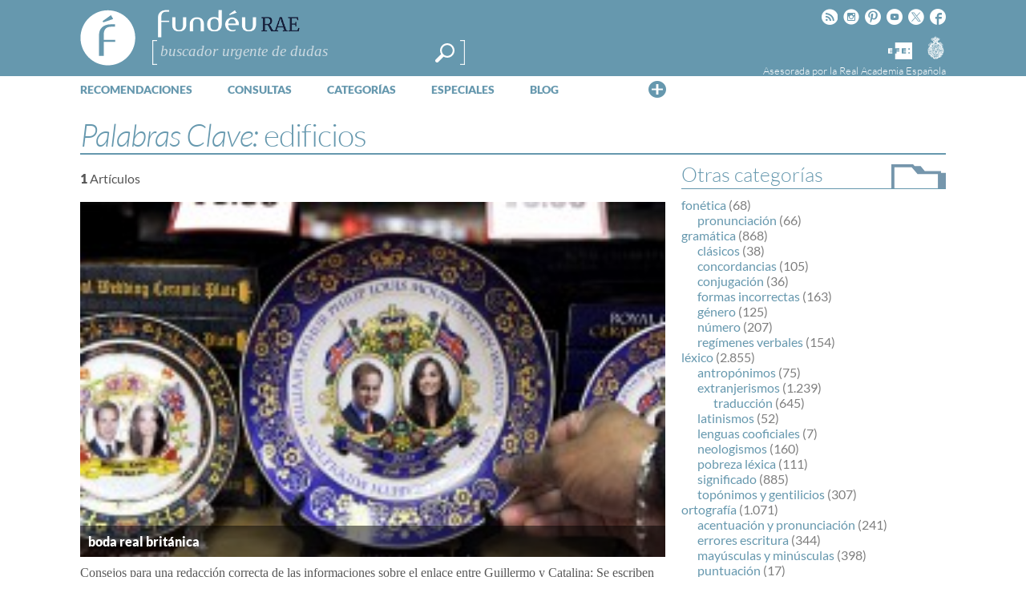

--- FILE ---
content_type: text/html; charset=utf-8
request_url: https://www.google.com/recaptcha/api2/anchor?ar=1&k=6LeqEhUUAAAAANIrwHpG9q7MLzswNZZnLOfA50E6&co=aHR0cHM6Ly93d3cuZnVuZGV1LmVzOjQ0Mw..&hl=es&v=PoyoqOPhxBO7pBk68S4YbpHZ&size=normal&anchor-ms=20000&execute-ms=30000&cb=wshoi1297ntf
body_size: 49544
content:
<!DOCTYPE HTML><html dir="ltr" lang="es"><head><meta http-equiv="Content-Type" content="text/html; charset=UTF-8">
<meta http-equiv="X-UA-Compatible" content="IE=edge">
<title>reCAPTCHA</title>
<style type="text/css">
/* cyrillic-ext */
@font-face {
  font-family: 'Roboto';
  font-style: normal;
  font-weight: 400;
  font-stretch: 100%;
  src: url(//fonts.gstatic.com/s/roboto/v48/KFO7CnqEu92Fr1ME7kSn66aGLdTylUAMa3GUBHMdazTgWw.woff2) format('woff2');
  unicode-range: U+0460-052F, U+1C80-1C8A, U+20B4, U+2DE0-2DFF, U+A640-A69F, U+FE2E-FE2F;
}
/* cyrillic */
@font-face {
  font-family: 'Roboto';
  font-style: normal;
  font-weight: 400;
  font-stretch: 100%;
  src: url(//fonts.gstatic.com/s/roboto/v48/KFO7CnqEu92Fr1ME7kSn66aGLdTylUAMa3iUBHMdazTgWw.woff2) format('woff2');
  unicode-range: U+0301, U+0400-045F, U+0490-0491, U+04B0-04B1, U+2116;
}
/* greek-ext */
@font-face {
  font-family: 'Roboto';
  font-style: normal;
  font-weight: 400;
  font-stretch: 100%;
  src: url(//fonts.gstatic.com/s/roboto/v48/KFO7CnqEu92Fr1ME7kSn66aGLdTylUAMa3CUBHMdazTgWw.woff2) format('woff2');
  unicode-range: U+1F00-1FFF;
}
/* greek */
@font-face {
  font-family: 'Roboto';
  font-style: normal;
  font-weight: 400;
  font-stretch: 100%;
  src: url(//fonts.gstatic.com/s/roboto/v48/KFO7CnqEu92Fr1ME7kSn66aGLdTylUAMa3-UBHMdazTgWw.woff2) format('woff2');
  unicode-range: U+0370-0377, U+037A-037F, U+0384-038A, U+038C, U+038E-03A1, U+03A3-03FF;
}
/* math */
@font-face {
  font-family: 'Roboto';
  font-style: normal;
  font-weight: 400;
  font-stretch: 100%;
  src: url(//fonts.gstatic.com/s/roboto/v48/KFO7CnqEu92Fr1ME7kSn66aGLdTylUAMawCUBHMdazTgWw.woff2) format('woff2');
  unicode-range: U+0302-0303, U+0305, U+0307-0308, U+0310, U+0312, U+0315, U+031A, U+0326-0327, U+032C, U+032F-0330, U+0332-0333, U+0338, U+033A, U+0346, U+034D, U+0391-03A1, U+03A3-03A9, U+03B1-03C9, U+03D1, U+03D5-03D6, U+03F0-03F1, U+03F4-03F5, U+2016-2017, U+2034-2038, U+203C, U+2040, U+2043, U+2047, U+2050, U+2057, U+205F, U+2070-2071, U+2074-208E, U+2090-209C, U+20D0-20DC, U+20E1, U+20E5-20EF, U+2100-2112, U+2114-2115, U+2117-2121, U+2123-214F, U+2190, U+2192, U+2194-21AE, U+21B0-21E5, U+21F1-21F2, U+21F4-2211, U+2213-2214, U+2216-22FF, U+2308-230B, U+2310, U+2319, U+231C-2321, U+2336-237A, U+237C, U+2395, U+239B-23B7, U+23D0, U+23DC-23E1, U+2474-2475, U+25AF, U+25B3, U+25B7, U+25BD, U+25C1, U+25CA, U+25CC, U+25FB, U+266D-266F, U+27C0-27FF, U+2900-2AFF, U+2B0E-2B11, U+2B30-2B4C, U+2BFE, U+3030, U+FF5B, U+FF5D, U+1D400-1D7FF, U+1EE00-1EEFF;
}
/* symbols */
@font-face {
  font-family: 'Roboto';
  font-style: normal;
  font-weight: 400;
  font-stretch: 100%;
  src: url(//fonts.gstatic.com/s/roboto/v48/KFO7CnqEu92Fr1ME7kSn66aGLdTylUAMaxKUBHMdazTgWw.woff2) format('woff2');
  unicode-range: U+0001-000C, U+000E-001F, U+007F-009F, U+20DD-20E0, U+20E2-20E4, U+2150-218F, U+2190, U+2192, U+2194-2199, U+21AF, U+21E6-21F0, U+21F3, U+2218-2219, U+2299, U+22C4-22C6, U+2300-243F, U+2440-244A, U+2460-24FF, U+25A0-27BF, U+2800-28FF, U+2921-2922, U+2981, U+29BF, U+29EB, U+2B00-2BFF, U+4DC0-4DFF, U+FFF9-FFFB, U+10140-1018E, U+10190-1019C, U+101A0, U+101D0-101FD, U+102E0-102FB, U+10E60-10E7E, U+1D2C0-1D2D3, U+1D2E0-1D37F, U+1F000-1F0FF, U+1F100-1F1AD, U+1F1E6-1F1FF, U+1F30D-1F30F, U+1F315, U+1F31C, U+1F31E, U+1F320-1F32C, U+1F336, U+1F378, U+1F37D, U+1F382, U+1F393-1F39F, U+1F3A7-1F3A8, U+1F3AC-1F3AF, U+1F3C2, U+1F3C4-1F3C6, U+1F3CA-1F3CE, U+1F3D4-1F3E0, U+1F3ED, U+1F3F1-1F3F3, U+1F3F5-1F3F7, U+1F408, U+1F415, U+1F41F, U+1F426, U+1F43F, U+1F441-1F442, U+1F444, U+1F446-1F449, U+1F44C-1F44E, U+1F453, U+1F46A, U+1F47D, U+1F4A3, U+1F4B0, U+1F4B3, U+1F4B9, U+1F4BB, U+1F4BF, U+1F4C8-1F4CB, U+1F4D6, U+1F4DA, U+1F4DF, U+1F4E3-1F4E6, U+1F4EA-1F4ED, U+1F4F7, U+1F4F9-1F4FB, U+1F4FD-1F4FE, U+1F503, U+1F507-1F50B, U+1F50D, U+1F512-1F513, U+1F53E-1F54A, U+1F54F-1F5FA, U+1F610, U+1F650-1F67F, U+1F687, U+1F68D, U+1F691, U+1F694, U+1F698, U+1F6AD, U+1F6B2, U+1F6B9-1F6BA, U+1F6BC, U+1F6C6-1F6CF, U+1F6D3-1F6D7, U+1F6E0-1F6EA, U+1F6F0-1F6F3, U+1F6F7-1F6FC, U+1F700-1F7FF, U+1F800-1F80B, U+1F810-1F847, U+1F850-1F859, U+1F860-1F887, U+1F890-1F8AD, U+1F8B0-1F8BB, U+1F8C0-1F8C1, U+1F900-1F90B, U+1F93B, U+1F946, U+1F984, U+1F996, U+1F9E9, U+1FA00-1FA6F, U+1FA70-1FA7C, U+1FA80-1FA89, U+1FA8F-1FAC6, U+1FACE-1FADC, U+1FADF-1FAE9, U+1FAF0-1FAF8, U+1FB00-1FBFF;
}
/* vietnamese */
@font-face {
  font-family: 'Roboto';
  font-style: normal;
  font-weight: 400;
  font-stretch: 100%;
  src: url(//fonts.gstatic.com/s/roboto/v48/KFO7CnqEu92Fr1ME7kSn66aGLdTylUAMa3OUBHMdazTgWw.woff2) format('woff2');
  unicode-range: U+0102-0103, U+0110-0111, U+0128-0129, U+0168-0169, U+01A0-01A1, U+01AF-01B0, U+0300-0301, U+0303-0304, U+0308-0309, U+0323, U+0329, U+1EA0-1EF9, U+20AB;
}
/* latin-ext */
@font-face {
  font-family: 'Roboto';
  font-style: normal;
  font-weight: 400;
  font-stretch: 100%;
  src: url(//fonts.gstatic.com/s/roboto/v48/KFO7CnqEu92Fr1ME7kSn66aGLdTylUAMa3KUBHMdazTgWw.woff2) format('woff2');
  unicode-range: U+0100-02BA, U+02BD-02C5, U+02C7-02CC, U+02CE-02D7, U+02DD-02FF, U+0304, U+0308, U+0329, U+1D00-1DBF, U+1E00-1E9F, U+1EF2-1EFF, U+2020, U+20A0-20AB, U+20AD-20C0, U+2113, U+2C60-2C7F, U+A720-A7FF;
}
/* latin */
@font-face {
  font-family: 'Roboto';
  font-style: normal;
  font-weight: 400;
  font-stretch: 100%;
  src: url(//fonts.gstatic.com/s/roboto/v48/KFO7CnqEu92Fr1ME7kSn66aGLdTylUAMa3yUBHMdazQ.woff2) format('woff2');
  unicode-range: U+0000-00FF, U+0131, U+0152-0153, U+02BB-02BC, U+02C6, U+02DA, U+02DC, U+0304, U+0308, U+0329, U+2000-206F, U+20AC, U+2122, U+2191, U+2193, U+2212, U+2215, U+FEFF, U+FFFD;
}
/* cyrillic-ext */
@font-face {
  font-family: 'Roboto';
  font-style: normal;
  font-weight: 500;
  font-stretch: 100%;
  src: url(//fonts.gstatic.com/s/roboto/v48/KFO7CnqEu92Fr1ME7kSn66aGLdTylUAMa3GUBHMdazTgWw.woff2) format('woff2');
  unicode-range: U+0460-052F, U+1C80-1C8A, U+20B4, U+2DE0-2DFF, U+A640-A69F, U+FE2E-FE2F;
}
/* cyrillic */
@font-face {
  font-family: 'Roboto';
  font-style: normal;
  font-weight: 500;
  font-stretch: 100%;
  src: url(//fonts.gstatic.com/s/roboto/v48/KFO7CnqEu92Fr1ME7kSn66aGLdTylUAMa3iUBHMdazTgWw.woff2) format('woff2');
  unicode-range: U+0301, U+0400-045F, U+0490-0491, U+04B0-04B1, U+2116;
}
/* greek-ext */
@font-face {
  font-family: 'Roboto';
  font-style: normal;
  font-weight: 500;
  font-stretch: 100%;
  src: url(//fonts.gstatic.com/s/roboto/v48/KFO7CnqEu92Fr1ME7kSn66aGLdTylUAMa3CUBHMdazTgWw.woff2) format('woff2');
  unicode-range: U+1F00-1FFF;
}
/* greek */
@font-face {
  font-family: 'Roboto';
  font-style: normal;
  font-weight: 500;
  font-stretch: 100%;
  src: url(//fonts.gstatic.com/s/roboto/v48/KFO7CnqEu92Fr1ME7kSn66aGLdTylUAMa3-UBHMdazTgWw.woff2) format('woff2');
  unicode-range: U+0370-0377, U+037A-037F, U+0384-038A, U+038C, U+038E-03A1, U+03A3-03FF;
}
/* math */
@font-face {
  font-family: 'Roboto';
  font-style: normal;
  font-weight: 500;
  font-stretch: 100%;
  src: url(//fonts.gstatic.com/s/roboto/v48/KFO7CnqEu92Fr1ME7kSn66aGLdTylUAMawCUBHMdazTgWw.woff2) format('woff2');
  unicode-range: U+0302-0303, U+0305, U+0307-0308, U+0310, U+0312, U+0315, U+031A, U+0326-0327, U+032C, U+032F-0330, U+0332-0333, U+0338, U+033A, U+0346, U+034D, U+0391-03A1, U+03A3-03A9, U+03B1-03C9, U+03D1, U+03D5-03D6, U+03F0-03F1, U+03F4-03F5, U+2016-2017, U+2034-2038, U+203C, U+2040, U+2043, U+2047, U+2050, U+2057, U+205F, U+2070-2071, U+2074-208E, U+2090-209C, U+20D0-20DC, U+20E1, U+20E5-20EF, U+2100-2112, U+2114-2115, U+2117-2121, U+2123-214F, U+2190, U+2192, U+2194-21AE, U+21B0-21E5, U+21F1-21F2, U+21F4-2211, U+2213-2214, U+2216-22FF, U+2308-230B, U+2310, U+2319, U+231C-2321, U+2336-237A, U+237C, U+2395, U+239B-23B7, U+23D0, U+23DC-23E1, U+2474-2475, U+25AF, U+25B3, U+25B7, U+25BD, U+25C1, U+25CA, U+25CC, U+25FB, U+266D-266F, U+27C0-27FF, U+2900-2AFF, U+2B0E-2B11, U+2B30-2B4C, U+2BFE, U+3030, U+FF5B, U+FF5D, U+1D400-1D7FF, U+1EE00-1EEFF;
}
/* symbols */
@font-face {
  font-family: 'Roboto';
  font-style: normal;
  font-weight: 500;
  font-stretch: 100%;
  src: url(//fonts.gstatic.com/s/roboto/v48/KFO7CnqEu92Fr1ME7kSn66aGLdTylUAMaxKUBHMdazTgWw.woff2) format('woff2');
  unicode-range: U+0001-000C, U+000E-001F, U+007F-009F, U+20DD-20E0, U+20E2-20E4, U+2150-218F, U+2190, U+2192, U+2194-2199, U+21AF, U+21E6-21F0, U+21F3, U+2218-2219, U+2299, U+22C4-22C6, U+2300-243F, U+2440-244A, U+2460-24FF, U+25A0-27BF, U+2800-28FF, U+2921-2922, U+2981, U+29BF, U+29EB, U+2B00-2BFF, U+4DC0-4DFF, U+FFF9-FFFB, U+10140-1018E, U+10190-1019C, U+101A0, U+101D0-101FD, U+102E0-102FB, U+10E60-10E7E, U+1D2C0-1D2D3, U+1D2E0-1D37F, U+1F000-1F0FF, U+1F100-1F1AD, U+1F1E6-1F1FF, U+1F30D-1F30F, U+1F315, U+1F31C, U+1F31E, U+1F320-1F32C, U+1F336, U+1F378, U+1F37D, U+1F382, U+1F393-1F39F, U+1F3A7-1F3A8, U+1F3AC-1F3AF, U+1F3C2, U+1F3C4-1F3C6, U+1F3CA-1F3CE, U+1F3D4-1F3E0, U+1F3ED, U+1F3F1-1F3F3, U+1F3F5-1F3F7, U+1F408, U+1F415, U+1F41F, U+1F426, U+1F43F, U+1F441-1F442, U+1F444, U+1F446-1F449, U+1F44C-1F44E, U+1F453, U+1F46A, U+1F47D, U+1F4A3, U+1F4B0, U+1F4B3, U+1F4B9, U+1F4BB, U+1F4BF, U+1F4C8-1F4CB, U+1F4D6, U+1F4DA, U+1F4DF, U+1F4E3-1F4E6, U+1F4EA-1F4ED, U+1F4F7, U+1F4F9-1F4FB, U+1F4FD-1F4FE, U+1F503, U+1F507-1F50B, U+1F50D, U+1F512-1F513, U+1F53E-1F54A, U+1F54F-1F5FA, U+1F610, U+1F650-1F67F, U+1F687, U+1F68D, U+1F691, U+1F694, U+1F698, U+1F6AD, U+1F6B2, U+1F6B9-1F6BA, U+1F6BC, U+1F6C6-1F6CF, U+1F6D3-1F6D7, U+1F6E0-1F6EA, U+1F6F0-1F6F3, U+1F6F7-1F6FC, U+1F700-1F7FF, U+1F800-1F80B, U+1F810-1F847, U+1F850-1F859, U+1F860-1F887, U+1F890-1F8AD, U+1F8B0-1F8BB, U+1F8C0-1F8C1, U+1F900-1F90B, U+1F93B, U+1F946, U+1F984, U+1F996, U+1F9E9, U+1FA00-1FA6F, U+1FA70-1FA7C, U+1FA80-1FA89, U+1FA8F-1FAC6, U+1FACE-1FADC, U+1FADF-1FAE9, U+1FAF0-1FAF8, U+1FB00-1FBFF;
}
/* vietnamese */
@font-face {
  font-family: 'Roboto';
  font-style: normal;
  font-weight: 500;
  font-stretch: 100%;
  src: url(//fonts.gstatic.com/s/roboto/v48/KFO7CnqEu92Fr1ME7kSn66aGLdTylUAMa3OUBHMdazTgWw.woff2) format('woff2');
  unicode-range: U+0102-0103, U+0110-0111, U+0128-0129, U+0168-0169, U+01A0-01A1, U+01AF-01B0, U+0300-0301, U+0303-0304, U+0308-0309, U+0323, U+0329, U+1EA0-1EF9, U+20AB;
}
/* latin-ext */
@font-face {
  font-family: 'Roboto';
  font-style: normal;
  font-weight: 500;
  font-stretch: 100%;
  src: url(//fonts.gstatic.com/s/roboto/v48/KFO7CnqEu92Fr1ME7kSn66aGLdTylUAMa3KUBHMdazTgWw.woff2) format('woff2');
  unicode-range: U+0100-02BA, U+02BD-02C5, U+02C7-02CC, U+02CE-02D7, U+02DD-02FF, U+0304, U+0308, U+0329, U+1D00-1DBF, U+1E00-1E9F, U+1EF2-1EFF, U+2020, U+20A0-20AB, U+20AD-20C0, U+2113, U+2C60-2C7F, U+A720-A7FF;
}
/* latin */
@font-face {
  font-family: 'Roboto';
  font-style: normal;
  font-weight: 500;
  font-stretch: 100%;
  src: url(//fonts.gstatic.com/s/roboto/v48/KFO7CnqEu92Fr1ME7kSn66aGLdTylUAMa3yUBHMdazQ.woff2) format('woff2');
  unicode-range: U+0000-00FF, U+0131, U+0152-0153, U+02BB-02BC, U+02C6, U+02DA, U+02DC, U+0304, U+0308, U+0329, U+2000-206F, U+20AC, U+2122, U+2191, U+2193, U+2212, U+2215, U+FEFF, U+FFFD;
}
/* cyrillic-ext */
@font-face {
  font-family: 'Roboto';
  font-style: normal;
  font-weight: 900;
  font-stretch: 100%;
  src: url(//fonts.gstatic.com/s/roboto/v48/KFO7CnqEu92Fr1ME7kSn66aGLdTylUAMa3GUBHMdazTgWw.woff2) format('woff2');
  unicode-range: U+0460-052F, U+1C80-1C8A, U+20B4, U+2DE0-2DFF, U+A640-A69F, U+FE2E-FE2F;
}
/* cyrillic */
@font-face {
  font-family: 'Roboto';
  font-style: normal;
  font-weight: 900;
  font-stretch: 100%;
  src: url(//fonts.gstatic.com/s/roboto/v48/KFO7CnqEu92Fr1ME7kSn66aGLdTylUAMa3iUBHMdazTgWw.woff2) format('woff2');
  unicode-range: U+0301, U+0400-045F, U+0490-0491, U+04B0-04B1, U+2116;
}
/* greek-ext */
@font-face {
  font-family: 'Roboto';
  font-style: normal;
  font-weight: 900;
  font-stretch: 100%;
  src: url(//fonts.gstatic.com/s/roboto/v48/KFO7CnqEu92Fr1ME7kSn66aGLdTylUAMa3CUBHMdazTgWw.woff2) format('woff2');
  unicode-range: U+1F00-1FFF;
}
/* greek */
@font-face {
  font-family: 'Roboto';
  font-style: normal;
  font-weight: 900;
  font-stretch: 100%;
  src: url(//fonts.gstatic.com/s/roboto/v48/KFO7CnqEu92Fr1ME7kSn66aGLdTylUAMa3-UBHMdazTgWw.woff2) format('woff2');
  unicode-range: U+0370-0377, U+037A-037F, U+0384-038A, U+038C, U+038E-03A1, U+03A3-03FF;
}
/* math */
@font-face {
  font-family: 'Roboto';
  font-style: normal;
  font-weight: 900;
  font-stretch: 100%;
  src: url(//fonts.gstatic.com/s/roboto/v48/KFO7CnqEu92Fr1ME7kSn66aGLdTylUAMawCUBHMdazTgWw.woff2) format('woff2');
  unicode-range: U+0302-0303, U+0305, U+0307-0308, U+0310, U+0312, U+0315, U+031A, U+0326-0327, U+032C, U+032F-0330, U+0332-0333, U+0338, U+033A, U+0346, U+034D, U+0391-03A1, U+03A3-03A9, U+03B1-03C9, U+03D1, U+03D5-03D6, U+03F0-03F1, U+03F4-03F5, U+2016-2017, U+2034-2038, U+203C, U+2040, U+2043, U+2047, U+2050, U+2057, U+205F, U+2070-2071, U+2074-208E, U+2090-209C, U+20D0-20DC, U+20E1, U+20E5-20EF, U+2100-2112, U+2114-2115, U+2117-2121, U+2123-214F, U+2190, U+2192, U+2194-21AE, U+21B0-21E5, U+21F1-21F2, U+21F4-2211, U+2213-2214, U+2216-22FF, U+2308-230B, U+2310, U+2319, U+231C-2321, U+2336-237A, U+237C, U+2395, U+239B-23B7, U+23D0, U+23DC-23E1, U+2474-2475, U+25AF, U+25B3, U+25B7, U+25BD, U+25C1, U+25CA, U+25CC, U+25FB, U+266D-266F, U+27C0-27FF, U+2900-2AFF, U+2B0E-2B11, U+2B30-2B4C, U+2BFE, U+3030, U+FF5B, U+FF5D, U+1D400-1D7FF, U+1EE00-1EEFF;
}
/* symbols */
@font-face {
  font-family: 'Roboto';
  font-style: normal;
  font-weight: 900;
  font-stretch: 100%;
  src: url(//fonts.gstatic.com/s/roboto/v48/KFO7CnqEu92Fr1ME7kSn66aGLdTylUAMaxKUBHMdazTgWw.woff2) format('woff2');
  unicode-range: U+0001-000C, U+000E-001F, U+007F-009F, U+20DD-20E0, U+20E2-20E4, U+2150-218F, U+2190, U+2192, U+2194-2199, U+21AF, U+21E6-21F0, U+21F3, U+2218-2219, U+2299, U+22C4-22C6, U+2300-243F, U+2440-244A, U+2460-24FF, U+25A0-27BF, U+2800-28FF, U+2921-2922, U+2981, U+29BF, U+29EB, U+2B00-2BFF, U+4DC0-4DFF, U+FFF9-FFFB, U+10140-1018E, U+10190-1019C, U+101A0, U+101D0-101FD, U+102E0-102FB, U+10E60-10E7E, U+1D2C0-1D2D3, U+1D2E0-1D37F, U+1F000-1F0FF, U+1F100-1F1AD, U+1F1E6-1F1FF, U+1F30D-1F30F, U+1F315, U+1F31C, U+1F31E, U+1F320-1F32C, U+1F336, U+1F378, U+1F37D, U+1F382, U+1F393-1F39F, U+1F3A7-1F3A8, U+1F3AC-1F3AF, U+1F3C2, U+1F3C4-1F3C6, U+1F3CA-1F3CE, U+1F3D4-1F3E0, U+1F3ED, U+1F3F1-1F3F3, U+1F3F5-1F3F7, U+1F408, U+1F415, U+1F41F, U+1F426, U+1F43F, U+1F441-1F442, U+1F444, U+1F446-1F449, U+1F44C-1F44E, U+1F453, U+1F46A, U+1F47D, U+1F4A3, U+1F4B0, U+1F4B3, U+1F4B9, U+1F4BB, U+1F4BF, U+1F4C8-1F4CB, U+1F4D6, U+1F4DA, U+1F4DF, U+1F4E3-1F4E6, U+1F4EA-1F4ED, U+1F4F7, U+1F4F9-1F4FB, U+1F4FD-1F4FE, U+1F503, U+1F507-1F50B, U+1F50D, U+1F512-1F513, U+1F53E-1F54A, U+1F54F-1F5FA, U+1F610, U+1F650-1F67F, U+1F687, U+1F68D, U+1F691, U+1F694, U+1F698, U+1F6AD, U+1F6B2, U+1F6B9-1F6BA, U+1F6BC, U+1F6C6-1F6CF, U+1F6D3-1F6D7, U+1F6E0-1F6EA, U+1F6F0-1F6F3, U+1F6F7-1F6FC, U+1F700-1F7FF, U+1F800-1F80B, U+1F810-1F847, U+1F850-1F859, U+1F860-1F887, U+1F890-1F8AD, U+1F8B0-1F8BB, U+1F8C0-1F8C1, U+1F900-1F90B, U+1F93B, U+1F946, U+1F984, U+1F996, U+1F9E9, U+1FA00-1FA6F, U+1FA70-1FA7C, U+1FA80-1FA89, U+1FA8F-1FAC6, U+1FACE-1FADC, U+1FADF-1FAE9, U+1FAF0-1FAF8, U+1FB00-1FBFF;
}
/* vietnamese */
@font-face {
  font-family: 'Roboto';
  font-style: normal;
  font-weight: 900;
  font-stretch: 100%;
  src: url(//fonts.gstatic.com/s/roboto/v48/KFO7CnqEu92Fr1ME7kSn66aGLdTylUAMa3OUBHMdazTgWw.woff2) format('woff2');
  unicode-range: U+0102-0103, U+0110-0111, U+0128-0129, U+0168-0169, U+01A0-01A1, U+01AF-01B0, U+0300-0301, U+0303-0304, U+0308-0309, U+0323, U+0329, U+1EA0-1EF9, U+20AB;
}
/* latin-ext */
@font-face {
  font-family: 'Roboto';
  font-style: normal;
  font-weight: 900;
  font-stretch: 100%;
  src: url(//fonts.gstatic.com/s/roboto/v48/KFO7CnqEu92Fr1ME7kSn66aGLdTylUAMa3KUBHMdazTgWw.woff2) format('woff2');
  unicode-range: U+0100-02BA, U+02BD-02C5, U+02C7-02CC, U+02CE-02D7, U+02DD-02FF, U+0304, U+0308, U+0329, U+1D00-1DBF, U+1E00-1E9F, U+1EF2-1EFF, U+2020, U+20A0-20AB, U+20AD-20C0, U+2113, U+2C60-2C7F, U+A720-A7FF;
}
/* latin */
@font-face {
  font-family: 'Roboto';
  font-style: normal;
  font-weight: 900;
  font-stretch: 100%;
  src: url(//fonts.gstatic.com/s/roboto/v48/KFO7CnqEu92Fr1ME7kSn66aGLdTylUAMa3yUBHMdazQ.woff2) format('woff2');
  unicode-range: U+0000-00FF, U+0131, U+0152-0153, U+02BB-02BC, U+02C6, U+02DA, U+02DC, U+0304, U+0308, U+0329, U+2000-206F, U+20AC, U+2122, U+2191, U+2193, U+2212, U+2215, U+FEFF, U+FFFD;
}

</style>
<link rel="stylesheet" type="text/css" href="https://www.gstatic.com/recaptcha/releases/PoyoqOPhxBO7pBk68S4YbpHZ/styles__ltr.css">
<script nonce="ZwAnL2sn6_E9A8jGOKSuDA" type="text/javascript">window['__recaptcha_api'] = 'https://www.google.com/recaptcha/api2/';</script>
<script type="text/javascript" src="https://www.gstatic.com/recaptcha/releases/PoyoqOPhxBO7pBk68S4YbpHZ/recaptcha__es.js" nonce="ZwAnL2sn6_E9A8jGOKSuDA">
      
    </script></head>
<body><div id="rc-anchor-alert" class="rc-anchor-alert"></div>
<input type="hidden" id="recaptcha-token" value="[base64]">
<script type="text/javascript" nonce="ZwAnL2sn6_E9A8jGOKSuDA">
      recaptcha.anchor.Main.init("[\x22ainput\x22,[\x22bgdata\x22,\x22\x22,\[base64]/[base64]/[base64]/[base64]/[base64]/[base64]/KGcoTywyNTMsTy5PKSxVRyhPLEMpKTpnKE8sMjUzLEMpLE8pKSxsKSksTykpfSxieT1mdW5jdGlvbihDLE8sdSxsKXtmb3IobD0odT1SKEMpLDApO08+MDtPLS0pbD1sPDw4fFooQyk7ZyhDLHUsbCl9LFVHPWZ1bmN0aW9uKEMsTyl7Qy5pLmxlbmd0aD4xMDQ/[base64]/[base64]/[base64]/[base64]/[base64]/[base64]/[base64]\\u003d\x22,\[base64]\x22,\[base64]/[base64]/DumXCki3DrnQHwovCn0rDsT/[base64]/[base64]/[base64]/wq8vFMKEwo0YccKzw6tLOn3CsW7DkkBDwovDncKOw5IIw6VeEgPDnMOzw7nDjRVowpbCsAzDt8OWDEFGw7V/JMOlw65zFcOULcKsQMKJwqnClcKMwp8oGsKqw5srOSvDhSoOJiXDsStgTcK6M8O/Ez4zw7l3wqjDn8OTRMOKw6LDuMOiY8OFLsOfWcK9wpLDuEnDmCUTXksUwqPCv8KHHcKXw4zCqcKCEGs0VnNFIMO2XFDDk8O0Kn/Dh1wfbMKwwoDDjsOjw4xkV8KCKcK/wqUew6gNeQjCicOew4DCjcKtRwY1w4Iew7bCo8K2R8KIGcOtRMKrMsKlHWkqwrAKBWYJIxjCr29Iw7jDgiFuwo9UFhUuS8ODMMK8wooZMcKEFDMWwp0QQsO1w6gqcMK0w791w6NwLizDi8K6w6A/[base64]/CpMOewrvCiQjCs3MZbMKZIMKBKMOJccKfUEfCkFQFMRZtJjnDg0hDwozCrMK3WsOmw5tTf8OoC8O6PsKFAQtOYzUcPyfDpiEWwpBxwrjDmWEvK8KNw6bDuMOKEMKPw5JTIFQKMsOnw4vCmwnDmi/Cs8OmQW9zwrxXwrZncMKUXizClMKUw57CkSXCn2JFw5DClG3Dlz/CgTdkwp3Dl8OOwo0ow7kvZ8KgC0jCnsKoJcOFwpLDgQYYwqzDgMKRIyY0YsODAmArdsOLTXvDucK4w7/DikllGTYsw6bCrsOJw65uwpvDvXjChABaw5/CjCNlwrAlbDUHf23CtcKdw6nCtsKIw4Q5ND/CiQ50wq9DJcKnS8KLwr7CvgQvchLCqEzDn18sw48qw43DuAF4WlhzHsKiw69vw6xVwr0Qw5fDnTDCjxrCrsKswo3DjhI/WMKbwrnDgTcISMOdw6zDhcK7w5/Dtm3Ck116fcOBM8KFEMKnw6DDvcK7IQlSwrrCpMOcVE0FDMK1GwDCmGAlwqRSc0BATsODUBvDk3/CmcOAGMO7dCzCsnAFRcKLZsKvw7zCvnxrV8OxwrDCgMKMw4LDujdzw714HMO2w541EU/DhT9rBnJPw4gkwpo7TMOwDBVzQcKNImTDoVgfZMOww4AGw5PCmcO4QsKhw4XDtcK6wrobGjLCvsKHw7LCp1DCsnokw5wNw6VCw4DDi3jCiMKhG8Kpw44cEcKRRcKKwq1rMcOawrBew7jDgcKPw5bCnRbCoGJYeMOaw5saIE3CsMOMKcOtRcO4d2xOCQ/DrsOhaj0pasOTRsOTwpt/MHLDi0oTFWVfwoVAw7kEWsK3WsOHw7fDsQTCo1RxfUTDjRTDmcKSJMKYShoyw6opRj/CglVQwqwYw5zDg8KQGGfCtUDDp8KEEsKTbcObw4M2XMKIecKucH3DtxpVI8OmwpLCiTA8w4rDvMOYVMK8TMOTG2oAw7JQwrxPw68rKzUtV2XCkQHCtsOiIj07w6HDqMOMwq3CmxBcw7cNwpDDsjDCgTlfwp/CvcKeAMOvEcO2w4JyBcOtwrAQwp7CtMOsThYDZcOYBcKQw67Dt1wWw5QfwrTCnCvDoAhzWMKLw5Y4wo0CDVzDtsOOd0TDplBSesKdPlXDiF/CjV/[base64]/CscKbwpvDuEnCssKCIjJQTnbDucO8wrw/[base64]/[base64]/DlcOuwpLCjHXCjQRaw5LCi8KgOsKGw5PCucOJw5BQwrpxNcObJcOYJcOtwq/[base64]/DggTCu8Kmw5/[base64]/DtsKlwrHCgj7CvMOsfUA+wrTDr1wvB8OvwqjDs8OAXcOULMOvwqvDu1lwHVfDt0XDtMOfwpLCilPCisOtPj3CpMKAw5R7dHbCjHLDnwPDoyDCnCEzw4zCgk9zVREtZsKxcBo/RQDCo8KLTVojWsOnNMOCwqAkw4ZWV8KJSmkrwrXCmcKrMBzDl8KOIcKqw4pTw6A0UAkEwrjCnkXCpQMww7dcw7E/[base64]/CrwvDsW3Cn8KPw4BGw5ckC8K8wqXCsVvDg07DskbDpUjClyHCkFzDkX0vR3vDvQ0tUDl6HMKEYhDDu8OZwr7Do8KSw4FVw5s2w5DDqk/Chj1zQcKhAz4UWgDCpMO9JlnDiMOPwq/Drh5kO0fCtsKPwr9AU8KdwodDwp8CJ8OiRT0JFMKew5lFXUJJwpMuTcOGwpI2wqMgCMO+RhHDmcKDw4M1w5XDlMOoUsKuwqZqFcKRVXPDqGHDmWDCrwVrw4QaATkLIkLChSwjacOzwo5nwofCosOcwpPDhHQ1JsKIG8O5HWsgDMOtw4Zqwq/[base64]/[base64]/KcKkXMKUC27Dl8KZw43Dlhl0wobDg8KzFcOkwooVQsOOwozCoQBlZn0vwoUVdk3Dqn9Jw7rCscKCwp8WwovDj8OtwqHCt8KET0/ChHLCg1/[base64]/w6dUwpnCvTZVD8OYwqHCo8OQw4HDnsOrwqJfBcKwwpgrwrjDiR8lfEMgAcK6wrXDpMOuwqvClsOBOVsOYF0eBsOAwp1Lw7AJwq3DusOzwoXCmE9ZwoFjwpzDlsKZw7vCpMOEeQhkwpNJJhI4w6zDvgg+w4BzwonDnMOuwo5nEyoGM8O/wrJwwrZSFChVRMKHw5IbWwonZRjCkjDDjiQaw4zComHDoMOzDVBpbsKWw7vDhj3CnSI5FTTDtMOzwp4swp0PGMK/w5rDjsK0wrPDpsOGwrrCmsKBLsO5wrvDhCbChsKvwppSIMKVGFRowoDCkcO2w7PCpgzDhm9+w4vDvxU1w7NcwqDCs8OQNQPCvMOgw4BIwr/CoWVDf03Ci3HDmcK1w7HCqcKVPcK1w7RCMcOuw4vCicOWahTDsFPCn3B+w4TDkyrCkMKnHnNrfEDCqcO+ZMK9WijChjXDosOBwrsMwp3CgSbDlEcqw6fDj03CngzCmsOvDsKQwpLDlGAXPl/DtWcCXMOCYcOSCQMoDUTCpE41VnTCtQkhw7wowq3CqsONZ8OvwofCtMOywpbCoFpSL8OsaGTCsgIcw5jCmcOkf3MaYMKAwrYnw407CyjCn8OpUsKtaVvCokPDuMOFw5lIFGQpTw9/w5lFwqBpwp/DhsOYw6bClxnDrBJTU8Odw7slN0bDpcODwqB3BylvwpUIfcKDcVLCmAA+w73DqBLDu08Tf2MnRybDpic9wpDDqsOPEhA6HsK+wqFSYsKEw63Dm2wUEisyUcOVYsKEwrzDr8OvwrIow5vDgxbDpsK7wokNw5Z+w4ohX27CsXo9w4DCvE3Dv8KJWcKUwqUgwpnCh8K/[base64]/DtTlNdMKewot0w7nCoMK1w4nCrHvCr0BOLh0XGDBBecKBNDJew6fDvsK0NwEQWcOUd3sbwqDDgsKcw6Zgw4rDiCHCqgzCgsOUBX/[base64]/[base64]/wr/Cll5bfMKpwp/CncOfYsKOIMOgwpUbY8Klw7ZlVMOawovDlQPCl8KxAXvCtsOqbsOyLMKEw5bDvMOIMSnDucOqwo7CocOTcsK7wo7DgsODw48pwrc9A0kjw4tfU2IzXgLDj3/DgsOTFsKTZsO9w5YUBMO/KcKRw4crwrzCk8Kgw4TDsALDssO9CMKrZBRHZwDDpsOZHsOQw4PDtsKXwolQw5LDkRYcKBLCgA4yHUIoFnkAw6wbOMOjwrFGVAzCgjHDj8OAwrRDwqAxPsK3HhLDng0CLcKoQBoFw6fDrcOKQcKsdUNUw41eAFvCmcOtQSrCiSxww6/CrsKJw6l5w4TDoMKCesOBQmbDqWXCvsOCw5bCo0QZw5/DkMOPw5nCkWoiwqMJw5wzG8OjHcKQwrvCo1oUw4tuwpXDuxF2wo3Cl8KNBB3DqcOaMMOhNBsXA2PCkC45wpnDjMOsWMO5wpDCl8OqJCkqw71zwpY4ccKqOcKPEh4GIsKbdlQtwpsjJMO5w57CtX8VWsKkOcOJDsK0w7UcwooawqvDhMO/w77CmDYoVFfDrMK/w7sKw5MWNB/DkSXDg8OfKRbDhcKcw4zCucKww7jCshY3fDQtw7Fyw6/DncKnwr1SHcO9woDDhl9QwoDCl3jDhxzDk8KDw7UPwrQrTTNxwqRHGcKKwroOQGHCoj3Ctm9Qw6NqwqVGLGXDlx/[base64]/[base64]/DkUXCrnrDuMKZansFwrFAw6nDmkfCkMO+wogXwpJ3fcK8woPDvMOFwqHCnxl3wp3DrsOzSCMmwo3Cqz1vaktpwobCkUJKKWnCkT3Dhm3CmsOAw7fDi2/DnyfDkMKZe3pTwr7Dm8KeworDgcOaM8KfwrMHQSfDmTlqwobDqnF0VcKWVcK0Vh7CiMO0A8OnTsKnwoZCw5rCkVPCrcKRecOnfMODwog0MsO6w4B/[base64]/ClQXDrgXCpsOww7XDs8KLwqsnwrRmFMOnwpsTwq5NXMO/[base64]/[base64]/[base64]/wo8Xw7MEwrnDvcKYwq9/ScKyUcK6wprDlCbCkFrDjnp/[base64]/DxXCm30mwr7CgQTDhmRWw6J9YcKmJUhPwpvCisKtw6PDtsKWw7PDtF9TPcKowpXCrsOZH1t9w5TDhkdNw4nDtGBiw73DuMOxJGPDp2/CpsKbD1t0wozCncOCw6IJwofCmcKJwr8rw6/DjcKqFRcEdg56AMKdw5nDkXUKw5YHMFTDjMOVOcO2DMOjAh8ywpzCijgBwrTDkirCtsOmw5sPTsOZwrJnScKwVMKBw6Imwp3DvMKbXErDlMK/w7jCisOsw63CncOZfT1AwqN/cCvCqcOowoDCnMOjw4LDm8OVw5TCkAPCmhtpwqrDucO/PylnLz7DsTwswoPDmsK0w5jDrFvCjcOow5ZvworDlcK2woVjJcOcwqzCnmHDtW3DtgdffBHDtGUfTXUEwoV0LsOMcDFaZ1TCjcKcw6R/w6Jyw67Djz7Dm2jDgMKxwpXCs8KXwrJ0F8O+e8KuG1R7T8KIwrzChmRQDW/CjsKMZ33DtMKVwokVwoLCig/[base64]/IWJ/BULCrTrChlx6wrnDnlhAdMKcwr/[base64]/DqF3DqWIzwprDj8KaHcOqw5YNwpYzYX00wppDVsOBw5FOZnlzw4cow6PDjUTCmsKnFHgFw6jCqS83JMOdwq/[base64]/DkjvDkzpmewPCrcKAw7fCosOqb8KIw4HCqi8cw75HSXwxKH3DgMOwVsKJw6Bdw4/CqQjDgnbDqkZJI8KNRHUqb15ncMKHAMOUw6vCjXvCqcKzw4h5wqjDknTDkcOOX8O5AsOAM1dDa20gw7YySlLDsMKpXEQZw6bDlGJmaMO9Jk/DokLDhDBweMOpN3HCgcKMwrDDgUdVworDqTJeBcO5EgQrZWbCg8KBw6VSQx3Cj8KrwqrDhsO9w5gqwoXDvMO9w5nDnWDDicKQw7HDgWjCh8K0w67DpsOdHV3CsMKPGcOcw5M1RsK1GcOCEsKVDHcKwrQNcMOwEjPDglfDnWHCqcOYYA/CrGLCt8KUwp3DmxjCsMO7wo8APGskwqxsw54mwovCl8KxasKhDsK9BBbCkcKCCMOfdT9nwqfDh8OgworDjsKYw4vDhcKFw5tEwo/CsMOtcMOtN8O9w5JUw7AswqgrU0nDpMOlNMOew5Arwr51wo8sdjMZw68Zw7R2WcO7PHd4woDDu8Kow7rDkMKRTTjCvTPDqgPCgG3CocK4ZcO8FS7CiMOMFcOfwq1kSR/CnkTDgCLCgzQxwpbChCkzwr3CicKqwo9Ww7loAFvCs8KnwrFzQUFGbMO7wpDDnsKHe8O7JsKrw4McacOOwpDDhsKkBEFvw7XCri0QTjdnw6jCg8KROsOVWy/[base64]/[base64]/wrnDssO2OsKSw7PCkcKBw4AUHMKQHipww48yL8K7w404w6NsVsKWw4hZw7IpwoXCu8OiKyXDtjTClcOIw5bCj3RqJsOiw67Ctg4mFWrDt3UQw4gaAsOtw7tueWTDpcKOQw4qw69RRcOzw5TDpcK5AcKMSsKOwrnDlMKgVi5pwrVBe8KQOsKDwqzDkWfDqsO/[base64]/w6sjCcKtw6HDql/CqsO3PXHDi03CkgbDnFbDkcOOw7AKw4jCvzjCv3wZwpIvw7BLN8KpQsOFw7xcwoJxwr3Cv3LDr2Udw4TCoQTCn1zDiywRwp7DrcOkw79ZURvDjhHCpsOww4U8w4nDtMKlwo/ChWbDu8OKwrnDjsOKw7IVOz/CpW3DljEGEhzDn0M/w4szw4vCik/[base64]/w4U/ZkzCvWQAQxvDvDcCbFBxwrTDscOzVTN1w6Njw5t9w6bDm1rDtcOAT3vDmMOIw4Vhwowowrgjw6TDjylGOsKWVsKOwqQHwo87AMO5bio2E3DClTbDosKIwrnDpF5+w57CqnXDksKaF0PCtMO7MsOhw64aAmbCuHgJWRPDscKNR8OYwqE/w5V0BTJcw7PCnsKAIMOHwo4HwpLCssKwD8OrcC5xwo4ET8OUw7LCuQPDscOHZ8OoQSTDnHl2M8OBwpAfw6DDu8OUO19vFH0BwpRUwrcwM8K0w4A7wq3DolhUwq3Cqwp9wrLCoxceZ8Oyw7rDj8KPw6fCpxNLWRfCosOGdmlyOMKRfiLClU7Do8OqfF/DsCgXNAfDnCrCkMKGwrjChsO4c3HDiyhKw5PDs3lFw7DCosK8w7RHwoPDvjBzShrDtMObw4x2FcOZwr/[base64]/DscKfNRLDsMOfwoXDjjLDiVsawojCjygUwrbDhRrDiMOmwpFHwo3DocKFw6B8wrE2wqFtw5k/[base64]/J0rClGTCicK6w6bDrHFNwphdw50OwrIXVMKXY8OWAj/[base64]/DmMKDEsKNf8Ktw7DDkn4eSnbChsOEwp59wrgHWQDDqgUCAw5Gw497RAZ/w5t9w6TDjsOsw5RvXMKIw7hYHWMMYEzDsMOfMMKUY8K4fHxCwoZjA8KWaGZFwrw2w4gEw6nDosORwrgtcgrDksKOw5XDpwRWFHV+dcKTGkXDnMKBwp1/IMKJZ2tOGsOnfMOZwpgiGlJqZcOGEWLDlzXChsKYwp/CmMO5dMODwrkNw7fCpMKfMQnCisKCcsOPXz5dd8O+Um/CtxMnw7bDu3LCjn/CtijDtzvDtBcmwqDDrDTDj8OEPnk/[base64]/[base64]/CnDvDgzM3w41ud3rDpcKzYcKww5kuDsOFCcKIaVDDqsO8cMOXwqDCjsKnOxwWwqcOw7TDk3lmw6/Djj5sw4zCmsKyWCJMIzcud8OZKnjClBhvcRBUPWfDoxHClMK0Bk0hwp1aOsOHfsOPR8K0wqRXwpPDnENzOAzCmQV7VmZ7w5IFfXXCt8OENSfCkGJLwpUXFSwDw6/Cv8OMw5rDicO4wo41wpLCvV9hwrrDksO7w6bCosOfXS9WFMOodxDCpsKXb8OLajXChgIbw43CmsOSw6rDp8KKw7YLUMOMCCLDvcOVw4Maw6XDqzHDisODB8OpOsOfQMKmXhh1wpYVLcO/[base64]/DqGB4PlDDgw94SykDUcOgw4cBX8KIZ8KEacOOw6kid8KEw7o7aMKUbcKhIVkkw67CmcK1dcOIYT4EZcO0TMOdwrnCkBYvSQ59w69ewr/[base64]/wo5lw4vCvMO0MMOlw6fDtiUHw5nDtMO4E3/CrsK3w6vCtDBdeFB0w70uPsKodXzCmibDisO9HsKiWMK/wpXDj0vDrsKlbsKrwoDDmcKLIMOAwow3w5HDlRd1b8Kqwo1rBjXCoUXDr8KAwqbDj8ODw7dPwprCvUIkHsO/w79xwoY4w65ow5nCisK1D8KQwrHDh8KiVWQZCSbDuFcNK8Kswq0DWW0cc2jDgkLDrMK7wqEsYsKlw7JPOcO8woXCkMKgV8KWwp5SwqlIwqXCgW/[base64]/CoMKRWVtFFMOECUhrKC/CvsO9IcKFwrDDpcOwektiwoJgAMKse8OVEMKTXcOgCsOqwqXDt8OBP37CjAl+wpjCt8K4McKiw4Nyw5nDvcO5Ox1nTcOLw7nCg8OdSFcRXsOtw5N+wr3Ds0fCm8Olwq1VbMKJe8OeDsKUwrTDuMOdeW5cw6wBw6odwrHCgE7ChsKnKcK+w67DtwJYwqk8wrA2wrFPwp/DuEDDg0zCuWl7w6DCpMKPwqnDsFDCtsOdw5PDvV3CvR7CvyvDrsOqWFTDoi/DvMKqwrvDhMKgCMKHbsKNKcO9NcOcw4TDmsOWwqbCsmYDNyYld3ZAWsKBH8O/[base64]/Cn8Ozwrs4wpTDg1/[base64]/DoWY2w7ZDw6nCtcKsH8KQw7XDmVVYw77ClsK3wpdBRBbCh8OYWcK0wq/CgFXCqxcjwrkzwqwaw6tLeAPCtHlXwpPCkcK/VsKWR0rDgMOzwrkSwq/Dpzpzw6xaHlbDo1DCnTlhwpkywo9jw5p/V3vDh8Kcw65ha01NDgkgX3RTRMOyJyoKw5V/w7XCh8OXw4dkHlEBw5M7Mn1FwpXDqsK1PnDCkX9COMKEE35Wd8Oqw67Dp8Ofw78gCcKkbXoXH8KKPMOjwoUmFMKvEDXCv8KhwoPDj8O8F8KvTQbDqcKDw5XChmrDkcKuw7wmw4Qgw4XDqsKNw4kLGG8ATsKrw4g8w7PCoBAkw6oIVsO/w7Msw6YuGsOkB8KYw4DDmMKTc8OIwowkw6bDk8KPFzsuYMKdACjCocOywqRDw6JRwog4wp7Dn8O5XcKrw7LCucKtwpEmbCDDocKgw43Dr8K4AjJKw4DDn8K4C33ChcO/w4LDjcORw7fCjsOWw6UWwoHCrcKuZ8O2R8O+GQPDu3jCpMKCEQnCt8OGw5TDrcODUW87MXYuw5VIwrdxwpAUwolZIGXCskLDqGHCtkMlesOvMhtgwq0rwr7CjgHDtsOFw7dEU8K5UjvDnj/ClsKEew7CnCXClx0uWcO+c1MATHzDuMOaw7EUwoIXccONw4HDnE3Dm8ObwoIBwr7Cr2TDnjc7SjDCp1FFUsKzaMKIH8OYWsOSF8OlFUzDisKuEMO2w7/DrsOhA8K1w5QxNUnDoyzDqgTCkMOXw75QLU/DgDDCjEdowpFbw699w4F0RlB9wq4YNMOMwop9wq15EUPCiMORw7/DncOYwqksZx7DukMyB8OIaMOvw7Mjwp7CqsOHG8OEw47DoWjDjErCqkjCtxXDncOTKCTCngw0Z2PCtcOpwqXDjcKWwqDCnsKBwpfDkANBdSNIwo3CqxRuUncdI34aXcOLwo/CshAPw7HDo292woZ3F8KIOMObwpLCosK9fiXDvcKbKXoCw5PDvcOUWg86w4B7U8O7wpPDrMK1w6MGw49nw6/ChsKLPMOIFXkUEcObwrAVwoDDqsKoasOvwpzDtxfDksKzEcKRS8KUwqxTw7XDh2thwpfDocKRw6TDnH7DtcOvTsKuXXdsBhstVSU8w4VWdcKhCsOIw6jDu8Kcw73DunDDt8KoFnnCkF/[base64]/[base64]/IGHCicOCDMOlw6fDsXRXwrzDi3t+w7Aiw7weKsKUw6syw7N8w5PDlBdlwq7CtMOCLlrCqREqG3sSw5dVHcO/f1VAw6t6w4rDkMKzAcK8SMO0dz3DgMOvVy3Cp8KvJm84G8Oiw4/DpiLDhXA4JMOSTUbClcKTTj8OUcO0w4XDvcODNkxkwqbDiBjDhMKCwpTCjMO7w6EOwqjCtjodw7VWw5gww4ggMAbCgcKfwqo4wrAkEkFWwq0cEcOKwrnDmHtZPsOUUMKQNMKawrvDl8OwHMKMNsOww6rDujzCr1fCpzLDr8Khw6fCucOmHh/DrQA9WcO9w7bCmGsfI1tQVDpRQ8OUw5dLdS1dN0FZw5gWw7wWwrJ7M8Kyw605IMOMwpc5wr/[base64]/ChhApZsKtSh5BfWvDg8KZKxsmwr7DjMKPOcOXw7zClToJJsK9YsKFw5rCmXATBVvCiSJJWcKnC8K2wr1QJxjCt8OuCTsxYQV7bDJFDsOFA2TDuR/DmkcjwrLDkXhsw6l3wo/[base64]/DnsOxwoQdIsOuw5/DoAYfwoMxEMOYSsOaw57DmsOpOMKZw45FC8OdZcKdEGIswofDogrDqmDDsSjCg1DCtyVGYWoaARBewozDmcO6wp5VRcK4RsKrw7bDjHPCo8KCwogrHMKabVJ/[base64]/CsXcYw5bDkAkjWMKZJGTDu2rDnSXDiBbChcKnw6sKTcKxe8OAK8KubcO7w5XCpMKtw758w5NTw4puenPDpk/[base64]/CuU/DoHLChgc1c8Opw60VwpJAw6B8cEDDqsOYV3oNFsKfSXs7wq4XN2fCv8Kiw7U9d8ODwpIfwqbDnsKQw6QYw6bCpRTClsOvwpoPw7HCjsKww4xMwqQ5e8KQJcKAIj5bwpjDrMOiw6LDtW3DnBkkwqTDl2ZkJ8OZAnMyw5EZwpdMMgvDqEsGw7RQwp/Ct8KKwpTCuy9sIcKcwqDCosKOPcKwMsORw4BNwrzCvsOsSsOFJ8OBasKDbBDCihRWw5rDn8K3w57DqD3CgMOYw4tuEG7DjHN/[base64]/[base64]/Cs8OPw7whFkLClFBYw5UBL8ODK2Qzw6XDssOFF8Kpw6fCkS9XVMKwcipCbcKIXCfDs8K4anrDn8K3woBrU8Kxw7XDkMOmJmIpZz7DhllqesK1cijCpMOxwqbChMOsK8Kqw5tPbsKJXMK9dGgwJDzCr1Rdwr5xwoXDr8KFUsO6acO8Al50J0XCoB49w7XCgk/[base64]/[base64]/GcOsGCDCsVpHw6Vhw4DCjsKjw7jCmCjCgMKFMMOiwpjCjcKIJSDDqsKCw5vCshPCsyYVwo/[base64]/w61UFsOBQUjCrcO6F8OOAA3DmCEawq7CmVzCpcKgw4HCuBkcAyLCnsO3wp1LKMOUwoFFwobCrzfDuhZQw6Yhw6R/[base64]/Dm8KZw6fDhlFMVcKrw45uw7/[base64]/[base64]/DrDMpVUELwpTCqsOHK0sgw65tFioNBjjDrFE6w5LCjMOROWQIH04yw6DCpz3Cpx/[base64]/DrGLDgl0Owo9oBMKvSDE1w54+wrHDjMOvwq5ef2Qsw70ZG3jCicKwV21gTX9YY3NJWDZKwp91wqnCrBFuw68Pw4USwrYgw78dw60awq8Sw7/DhgzCvT9kw7PDim9gITkiZVQ8wqNjHVUjRG3CjsO1wqXDj3vDllLDnm3CqHg4AVp6ZsOswrPCtT5qSMO5w5F8wpDDmcOzw7dGwr5sPcO8YsKwKQ/ChcKBw79UcsKQwppOwp3CgSTDhMO0PVLCnVIrJyDCvcOkbsKXw6UIw5bDo8O2w6PCvsKkMMOpwod2w5vCmjHDusOhw5DCi8KSwocwwpIGPi5WwpUwdcK1CsOyw7gWwo/[base64]/CpEJzAlnCtsOoMjcRwoY5w7IqbznDhhjDmMKXw4YMw4vDmgYXw7EqwqRpYGDCjcKmwoIbwos0wqdSwpVlwoJ8wrk0VBgnwqfCmwHDkcKtwrbDpEQKBsO1w4/Du8KuLwgFEzTCuMKbTwHDhMOYZ8Obwr3CoS5YBMKKwrklIMObw5dAEcKONcKbe0NqwrPDq8KjwpPCmnBxwqRGwp/[base64]/DqEDCpEvDkxjCtcKKEX7DnDErXcOBw6I1FcOAAMOfw5AFw6TDp3bDuD9kw4/[base64]/DksOBck59VMORGMOrU2jDjMKrGHJsw5IfCcKCc8KaMVRlFMOsw7vDjkVbwqs6wrrCoFLCkzPCswcmZVDCpcOswpnCh8OEaUnCsMKzUEgVHn4pw7/DlMKyaMKVHm/Cq8OIOVRcAT9aw6EbYMOTwrzCpcKHw5h8U8OBY3cowr/CqR11TMOpwpTDkV8JZRBYwqjDnsOOLsK2w5bDoikmAMKEVw/DpQ3Clh0dw7EwTMO9TMOVw4/ChhXDuAsHGMO/wrNpQsO/w7zDpMKzwq54I1oxwojDqsOibgtqbhLCjwgjS8OBNcKsJUJfw4rDnxrDnsKES8K2UsKbPcKKF8KaAsK0wqVpwp51OS/Djxg7D2fDjAjDgQ8Lwq0dDy0xATUYLijCs8KWYcKLBcKAw4fDuC/CuHjDi8OFwobDomFEw5bCisO6w4sEBMKxaMO5woXCsTHCrgXCgDANfMO1b1HDhE5xHsKSwq0fw7ZTUcK1eWwTw5TCnBt4YgAuw5rDiMKeFjrCicONwp3DssOnwpAtFQM5wrDDvMK8w5sDf8KNw6XDssK/KsKkw7rCicK7wqnCqxUxK8Klwpdhw6MUHsKEwpzCv8KqGTHDiMORTX7Cm8KDBG3DmMK+wq/DsSvDqjzCv8OPwoBFw6fDgsOnKXvDszfCsXzDosOGwqPDlTXDo2wLw6gLI8OiVMOKw6jDoGTDrR/DvwjDpRFyWgENwrMBwpbCmh8rT8OnMMOAw4hhZB0gwps3UHrDqAHDusOdw6TDoMKfwoQLwpdow7oVasObwoYZwrXDrsKlw5cHw6nClcOdQsOlV8OHHcKuFjs/[base64]/[base64]/OX/Cr8O0H8KMAR0aWMOjwpE0w4BTIsOiY3xtwpvCiU8rBsKrHGTDlU7DucKyw7nClXIZbMKAQMKaJgfDgcO1Mz3CpsOOUHPClsK+Rn7Du8K0JQPCjgbDkgTCqTnDuFvDimIKwpTCs8O/S8KRw6YXwoR8wr7CgMKpE3d9czUdwr/DhMKCw5oswpfCpUbCmgF2GUjCnsOARg7DncOODmTDr8KzeXnDp2rDusOCAwPClyfDpMOgwrdSesKLHw50wqR+wpHCsMOswpFsFl8ww6PDnMOdK8OPwrvCisOTw6Eiw68OHRwaAEXDg8O/bGXDgMOewrjCgE/CiSjCi8KyC8KQw4lVwovCqGl0Iw0tw7PCrSrDsMKkw6bCvG0MwrErwqVKcMO3wqnDssOBD8KYwpB/[base64]/DqkHChcKjwrfCs8KVwpVMAsKVf8KkwqLDtMKxwrdCw6XDpArCicK6wqRoahZKMDJXwozDr8KlWsOdVMKDEB7CugbChcKmw6c7wpUpKcOcTQ5Hw4XCs8KoXlwbbS/CqcKtFGTCnXISPsKlOsOedEFzwqzDt8Otwo/CtB8YUsKkw7fCvMKSwroCw6Nrw69BwrzDg8ORQsOhO8Ohw50ZwoE8XMKuCXIyw7TClyQCw5jCiS4Rwp/DmlfCknE1w6rCssOZwq5KfQfDo8OTwocrKMOYH8KEw7MTf8OqPU4FUF7DusOXf8OZIsOQLT0ESsObD8KERE1mNx3DscOkw4V4Q8O0Tl0oDTZ+w63Ck8OoXmnDhnTDhQHDn3jCmcK3wphuCMO6wpzCkC/CoMOvVgzDolIYVDNxV8KoSMKFWSbDiwdcw7koFivDqcKTw5TClcOEBz4Awp3Dn2dWUQfCnsK7wpfCl8KUwp3DtcKpw4zCgsKmwotKNjLCrMKUN30fC8O+w70tw6LDl8Okw6/Dq07DqcKpwrHCs8OfwpwhfcKlB0zDkcKPXsKRQ8OUw5zCpw4PwqF6wpkmeMKiEh3DqcK3w77Dul/CocOTwo3ChsOJEhsvw7jCrcK3wrHDvmNHw4hbccKuw4J2O8Ozwq5cwqUde1lZcXDDrT5/SgZTwrJowpDCpcKmw4/DllZEwoVOw6MLeFc5worDgcO3RMOZYsKwccK3Lm4bwrpOw57DhAbDlCTCvTYlGMKcw6RVWMObwrBowrDCnknDiE5awqzDl8KAwo3CrsKLEMKSwpTDgMKew60vesK2bQRFw43CisKVwofCn3sBIzk7PMK0J3/CvcKKQyfCjMKnw67DpMOgw43CrMODFcKqw7jDocOUaMK7WMKXwp4PEGfCslpITcKmw4fClcKVWcOhBsKnwqcQHh3ChhXDnzhnIQN5USR2HVILwrIBw6IKwqbCkcKAL8KfworDsGRqWVEWWcKwKDPCvsK0wrHDkMOlK3XCgMKrDFrDj8OeXG/DsyNywofCqnIcwq/[base64]/Sl1oLGk5wq3CmsOvVADCqn/[base64]/DlwtAWV/DpQnCnGFOWH9jwp7CgHLCssOnMxvCu8K5esOEdsO/dn3CjsO5wrHCqMK1UAzChj7Domktw43CvsOSw5PClMKkwoFLQAjCncKdwrZ0L8ODw4bDlhHDgsO8woPDqWpYTsOawqkZDsK6wqDCkmMzMHbDogwYw5jDhsKbw7wmRS7Cvgl4w7XCm1scAUTDkzo0Z8OOw7p9S8OLMCxzw67DqcKjwqLDssK7w5vDo1HCisO/w63DlhHDmsOBw6zDncKZwqtbSyDCmcKVwqLDg8OXOEwKKUDCisOaw6kUasOxIcO0w6ttX8KBw4EmwrbCgsOmw43Dq8ONwpTCjl/Djn7CokLDncKlSsOMS8KxbcOvw4zCgMO6FD/[base64]\\u003d\x22],null,[\x22conf\x22,null,\x226LeqEhUUAAAAANIrwHpG9q7MLzswNZZnLOfA50E6\x22,0,null,null,null,0,[21,125,63,73,95,87,41,43,42,83,102,105,109,121],[1017145,623],0,null,null,null,null,0,null,0,1,700,1,null,0,\[base64]/76lBhnEnQkZnOKMAhk\\u003d\x22,0,0,null,null,1,null,0,1,null,null,null,0],\x22https://www.fundeu.es:443\x22,null,[1,1,1],null,null,null,0,3600,[\x22https://www.google.com/intl/es/policies/privacy/\x22,\x22https://www.google.com/intl/es/policies/terms/\x22],\x22+dGfmzR30iL0xlIZGV2PLNW5eghwggW9pnZzIuXUkIU\\u003d\x22,0,0,null,1,1768616567968,0,0,[243,140,254,129],null,[236,170],\x22RC-eXJD26A02cHCZA\x22,null,null,null,null,null,\x220dAFcWeA5Nw6Vm0kkqkY92jdH2hKXrEGL1RkEy6UUgMhi-ttgAcdtuUMuQCXIJeLZ2090MaM46_y_rPX-tJt5uhNLPYSr3385bgA\x22,1768699368154]");
    </script></body></html>